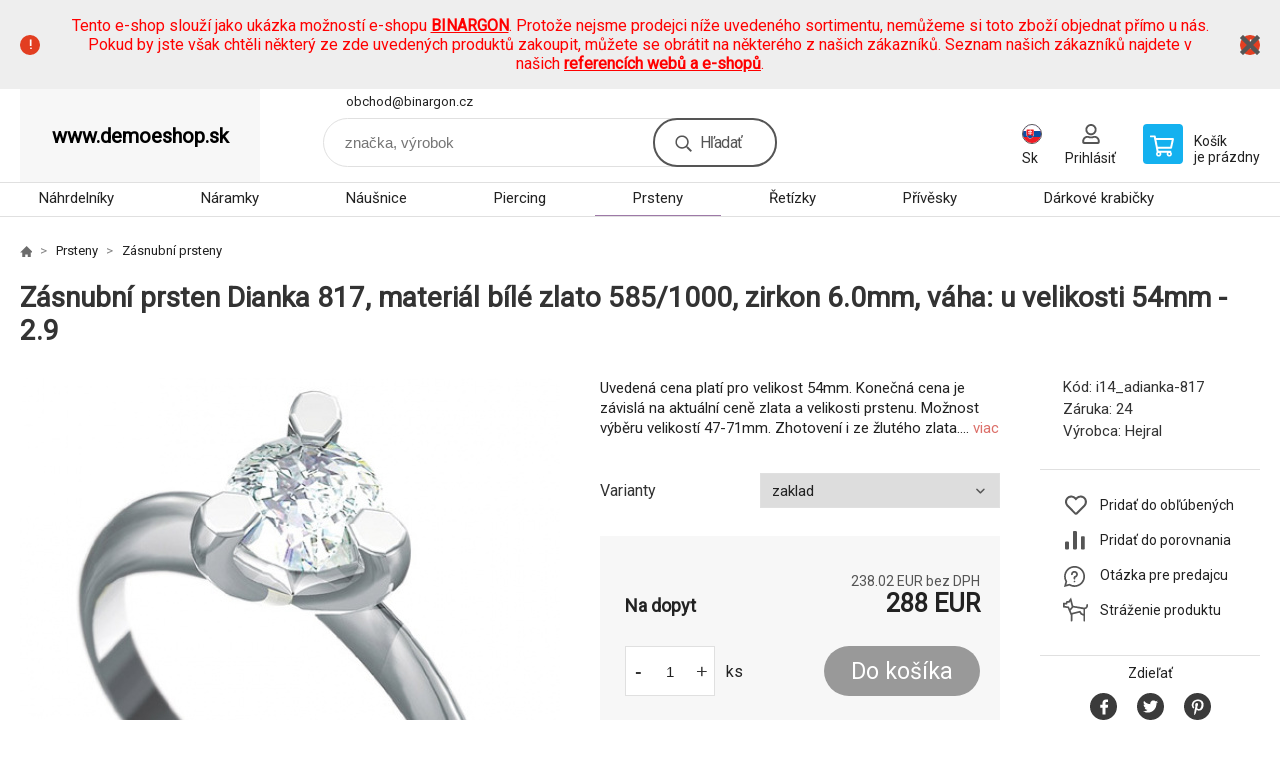

--- FILE ---
content_type: text/html; charset=utf-8
request_url: https://www.demoeshop.sk/zasnubni-prsten-dianka-817-material-bile-zlato-585-1000-zirkon-6-0mm-vaha-u-velikosti-54mm-2-9/
body_size: 8752
content:
<!DOCTYPE html><html lang="sk"><head prefix="og: http://ogp.me/ns# fb: http://ogp.me/ns/fb#"><meta name="author" content="www.demoeshop.sk" data-binargon="{&quot;fce&quot;:&quot;6&quot;, &quot;id&quot;:&quot;4092&quot;, &quot;menaId&quot;:&quot;5&quot;, &quot;menaName&quot;:&quot;EUR&quot;, &quot;languageCode&quot;:&quot;sk-SK&quot;, &quot;skindir&quot;:&quot;demoeshopkonfi&quot;, &quot;cmslang&quot;:&quot;2&quot;, &quot;langiso&quot;:&quot;sk&quot;, &quot;skinversion&quot;:1762517271, &quot;zemeProDoruceniISO&quot;:&quot;&quot;}"><meta name="robots" content="all, max-snippet:-1, max-image-preview:large"><meta name="revisit-after" content="1 Days"><meta http-equiv="content-type" content="text/html; charset=utf-8"><meta property="og:url" content="https://www.demoeshop.sk/zasnubni-prsten-dianka-817-material-bile-zlato-585-1000-zirkon-6-0mm-vaha-u-velikosti-54mm-2-9/"/><meta property="og:site_name" content="https://www.demoeshop.sk"/><meta property="og:description" content="Zásnubní prsten Dianka 817, materiál bílé zlato 585/1000, zirkon 6.0mm, váha: u velikosti 54mm - 2.9, Kategorie: Zásnubní prsteny"/><meta property="og:title" content="Zásnubní prsten Dianka 817, materiál bílé zlato 585/1000, zirkon 6.0mm, váha: u velikosti 54mm - 2.9"/><link rel="alternate" href="https://www.demoeshop.cz/zasnubni-prsten-dianka-817-material-bile-zlato-585-1000-zirkon-6-0mm-vaha-u-velikosti-54mm-2-9/" hreflang="cs-CZ" /><link rel="alternate" href="https://www.demoeshop.sk/zasnubni-prsten-dianka-817-material-bile-zlato-585-1000-zirkon-6-0mm-vaha-u-velikosti-54mm-2-9/" hreflang="sk-SK" />
  <link rel="image_src" href="https://www.demoeshop.sk/imgcache/d/5/pi14-adianka-817-prsten-dianka-817-v_260_260_27996.jpg" />
  <meta property="og:type" content="product"/>
  <meta property="og:image" content="https://www.demoeshop.sk/imgcache/d/5/pi14-adianka-817-prsten-dianka-817-v_260_260_27996.jpg"/>
 <meta name="description" content="Zásnubní prsten Dianka 817, materiál bílé zlato 585/1000, zirkon 6.0mm, váha: u velikosti 54mm - 2.9, Kategorie: Zásnubní prsteny">
<meta name="keywords" content="Zásnubní prsten Dianka 817, materiál bílé zlato 585/1000, zirkon 6.0mm, váha: u velikosti 54mm - 2.9">
<meta name="audience" content="all">
<link rel="canonical" href="https://www.demoeshop.sk/zasnubni-prsten-dianka-817-material-bile-zlato-585-1000-zirkon-6-0mm-vaha-u-velikosti-54mm-2-9/">

			<link rel="preconnect" href="https://fonts.googleapis.com"><link rel="dns-prefetch" href="https://fonts.googleapis.com"><link rel="preconnect" href="https://i.binargon.cz"><link rel="dns-prefetch" href="https://i.binargon.cz"><meta name="viewport" content="width=device-width,initial-scale=1"><title>Zásnubní prsten Dianka 817, materiál bílé zlato 585/1000, zirkon 6.0mm, váha: u velikosti 54mm - 2.9</title><link rel="stylesheet" href="/skin/version-1762517271/demoeshopkonfi/css-obecne.css" type="text/css"><link rel="stylesheet" href="https://www.demoeshop.sk/skin/demoeshopkonfi/fancybox/jquery.fancybox.css" type="text/css" media="screen"><link href="https://fonts.googleapis.com/css?family=Roboto:wght@300;400;500;600;700&amp;display=swap&amp;subset=latin-ext" rel="stylesheet"><!--commonTemplates_head--><!--EO commonTemplates_head--></head><body class="cmsBody" data-ajax="1"><div class="mainContainer mainContainer--fce6"><section class="infobar" id="js-infobar"><div class="infobar__container"><p><span style="color: #ff0000;">Tento e-shop slouží jako ukázka možností e-shopu <a style="color: #ff0000;" href="http://www.binargon.com/"><strong>BINARGON</strong></a>. Protože nejsme prodejci níže uvedeného sortimentu, nemůžeme si toto zboží objednat přímo u nás. Pokud by jste však chtěli některý ze zde uvedených produktů zakoupit, můžete se obrátit na některého z našich zákazníků. Seznam našich zákazníků najdete v našich <strong><a style="color: #ff0000;" href="http://www.binargon.com/index.php?nic=0&amp;page=reference">referencích webů a e-shopů</a></strong>.</span></p></div><div class="infobar__close" id="js-infobar-close"></div></section><header class="header header--default header--menu-enabled-true header--client-1"><div class="header__desktop"><div class="headerDefault"><a class="logo logo--empty logo--default" href="https://www.demoeshop.sk/" title="" role="banner">www.demoeshop.sk</a><section class="headerContact"><a class="headerContact__item headerContact__item--email" href="mailto:obchod@binargon.cz" rel="nofollow">obchod@binargon.cz</a></section><form class="search search--default" action="https://www.demoeshop.sk/hladanie/" method="post" role="search" id="js-search-form"><div class="search__container search__container--default"><input type="hidden" name="send" value="1"><input type="hidden" name="listpos" value="0"><input class="search__input search__input--default" type="text" name="as_search" placeholder="značka, výrobok" autocomplete="off" id="js-search-input"><button class="search__button search__button--default" type="submit">Hľadať</button></div></form><section class="userMenu userMenu--default"><span class="userMenu__item userMenu__item--language js-fancy" href="#js-commonInternationalMenu"><div class="userMenu__icon userMenu__icon--language"><img src="https://i.binargon.cz/commonInternationalMenu/sk.svg" width="20" alt="" loading="lazy"></div><div class="userMenu__title">Sk</div></span><a class="userMenu__item userMenu__item--signin js-fancy" href="#commonUserDialog" rel="nofollow"><div class="userMenu__icon userMenu__icon--signin"></div><div class="userMenu__title">Prihlásiť</div></a></section><a class="cart cart--default" href="https://www.demoeshop.sk/pokladna-sk/?objagree=0&amp;wtemp_krok=1" rel="nofollow"><div class="cart__icon cart__icon--cart"></div><div class="cart__text"><div class="cart__title">Košík</div><div class="cart__sum">je prázdny</div></div></a></div></div><div class="header__mobile"><section class="headerMobile"><a class="logo logo--empty logo--mobile" href="https://www.demoeshop.sk/" title="" role="banner">www.demoeshop.sk</a><form class="search search--mobile" action="https://www.demoeshop.sk/hladanie/" method="post" role="search" id="js-search-form-mobile"><div class="search__container search__container--mobile"><input type="hidden" name="send" value="1"><input type="hidden" name="listpos" value="0"><input class="search__input search__input--mobile" type="text" name="as_search" placeholder="značka, výrobok" autocomplete="off" id="js-search-input-mobile"><button class="search__button search__button--mobile" type="submit">Hľadať</button></div></form><div class="headerMobile__searchButton js-search-toggle">Hľadať</div><a class="headerMobile__signInButton headerMobile__signInButton--signin js-fancy" href="#commonUserDialog"><div class="headerMobile__signInButton-icon"></div><div class="headerMobile__signInButton-title">Prihlásiť</div></a><a class="cart cart--mobile" href="https://www.demoeshop.sk/pokladna-sk/?objagree=0&amp;wtemp_krok=1" rel="nofollow"><div class="cart__icon cart__icon--cart"></div><div class="cart__text"><div class="cart__title">Košík</div><div class="cart__sum">je prázdny</div></div></a><div class="headerMobile__menuButton" id="js-menu-button">Menu</div></section></div></header><nav class="menu"><div class="menu__container menu__container--visibleOnDesktop-true menu__container--textpagesOnly-false" id="js-menu"><div class="menu__items" id="js-menu-items"><span class="menu__item menu__item--eshop js-menu-item
                            " data-id="-2147483645"><a class="menu__link" href="https://www.demoeshop.sk/sperky-nahrdelniky/" title="Náhrdelníky" data-id="-2147483645">Náhrdelníky</a></span><span class="menu__item menu__item--eshop js-menu-item
                            " data-id="-2147483644"><a class="menu__link" href="https://www.demoeshop.sk/sperky-naramky/" title="Náramky" data-id="-2147483644">Náramky</a></span><span class="menu__item menu__item--eshop js-menu-item
                            " data-id="-2147483643"><a class="menu__link" href="https://www.demoeshop.sk/sperky-nausnice/" title="Náušnice" data-id="-2147483643">Náušnice</a></span><span class="menu__item menu__item--eshop js-menu-item
                            " data-id="-2147483642"><a class="menu__link" href="https://www.demoeshop.sk/sperky-piercing/" title="Piercing" data-id="-2147483642">Piercing</a></span><span class="menu__item menu__item--eshop menu__item--selected js-menu-item
                            " data-id="-2147483641"><a class="menu__link" href="https://www.demoeshop.sk/sperky-prsteny/" title="Prsteny" data-id="-2147483641">Prsteny</a></span><span class="menu__item menu__item--eshop js-menu-item
                            " data-id="-2147483640"><a class="menu__link" href="https://www.demoeshop.sk/sperky-retizky/" title="Řetízky" data-id="-2147483640">Řetízky</a></span><span class="menu__item menu__item--eshop js-menu-item
                            " data-id="-2147483639"><a class="menu__link" href="https://www.demoeshop.sk/sperky-privesky/" title="Přívěsky" data-id="-2147483639">Přívěsky</a></span><span class="menu__item menu__item--eshop js-menu-item
                            " data-id="-2147483646"><a class="menu__link" href="https://www.demoeshop.sk/sperky-darkove-krabicky/" title="Dárkové krabičky" data-id="-2147483646">Dárkové krabičky</a></span><span class="menu__item menu__item--eshop menu__item--hiddenOnDesktop js-menu-item
                            " data-id="-2147483647"><a class="menu__link" href="https://www.demoeshop.sk/sperky/" title="Šperky" data-id="-2147483647">Šperky</a></span><span class="menu__item menu__item--eshop menu__item--textpage js-menu-item"><a class="menu__link" href="https://www.demoeshop.sk/" title=""></a></span></div><div class="menu__user" id="js-user-menu-mobile"><section class="userMenu userMenu--default"><span class="userMenu__item userMenu__item--language js-fancy" href="#js-commonInternationalMenu"><div class="userMenu__icon userMenu__icon--language"><img src="https://i.binargon.cz/commonInternationalMenu/sk.svg" width="20" alt="" loading="lazy"></div><div class="userMenu__title">Sk</div></span><a class="userMenu__item userMenu__item--signin js-fancy" href="#commonUserDialog" rel="nofollow"><div class="userMenu__icon userMenu__icon--signin"></div><div class="userMenu__title">Prihlásiť</div></a></section></div><div class="menu__contact" id="js-contact-mobile"><section class="headerContact"><a class="headerContact__item headerContact__item--email" href="mailto:obchod@binargon.cz" rel="nofollow">obchod@binargon.cz</a></section></div></div></nav><section class="submenu js-submenu"><div class="submenu__container submenu__container--vertical-flow-columnsLargeImage js-submenu-container" data-id="-2147483641"><div class="submenu__item"><a class="submenu__link" href="https://www.demoeshop.sk/sperky/sperky-prsteny-na-nohu/" title="Prsteny na nohu"><div class="submenu__image"><img class="submenu__img" src="https://www.demoeshop.sk/imgcache/c/1/publicdoc-pi14-atrsx08-trsx08-v-1-1-19311_80_80_21903.jpg" alt="Prsteny na nohu" loading="lazy"></div><span class="submenu__name">Prsteny na nohu</span></a></div><div class="submenu__item"><a class="submenu__link" href="https://www.demoeshop.sk/sperky/sperky-snubni-prsteny/" title="Snubní prsteny"><div class="submenu__image"><img class="submenu__img" src="https://www.demoeshop.sk/imgcache/4/b/publicdoc-pi14-as-104-s-104-v-1-1-41509_80_80_51151.jpg" alt="Snubní prsteny" loading="lazy"></div><span class="submenu__name">Snubní prsteny</span></a></div><div class="submenu__item"><a class="submenu__link" href="https://www.demoeshop.sk/sperky/sperky-zasnubni-prsteny/" title="Zásnubní prsteny"><div class="submenu__image"><img class="submenu__img" src="https://www.demoeshop.sk/imgcache/6/5/publicdoc-pi14-adianka-805-prsten-dianka-805-v-1-1-36447_80_80_45101.jpg" alt="Zásnubní prsteny" loading="lazy"></div><span class="submenu__name">Zásnubní prsteny</span></a></div></div><div class="submenu__container submenu__container--vertical-flow-columnsLargeImage js-submenu-container" data-id="-2147483640"><div class="submenu__item"><a class="submenu__link" href="https://www.demoeshop.sk/sperky/sperky-retizky-na-nohu/" title="Řetízky na nohu"><div class="submenu__image"><img class="submenu__img" src="https://www.demoeshop.sk/imgcache/7/b/publicdoc-pi14-abaf02-white-baf02white-v-1-1-18458_80_80_20401.jpg" alt="Řetízky na nohu" loading="lazy"></div><span class="submenu__name">Řetízky na nohu</span></a></div></div><div class="submenu__container submenu__container--vertical-flow-columnsLargeImage js-submenu-container" data-id="-2147483639"><div class="submenu__item"><a class="submenu__link" href="https://www.demoeshop.sk/sperky/sperky-privesky-na-klice/" title="Přívěsky na klíče"><div class="submenu__image"><img class="submenu__img" src="https://www.demoeshop.sk/imgcache/1/5/publicdoc-pi14-ajkr0500-privesek-na-klice-jkr0500-v-1-1-22307_80_80_29257.jpg" alt="Přívěsky na klíče" loading="lazy"></div><span class="submenu__name">Přívěsky na klíče</span></a></div></div><div class="submenu__container submenu__container--vertical-flow-columnsLargeImage js-submenu-container" data-id="-2147483647"><div class="submenu__item"><a class="submenu__link" href="https://www.demoeshop.sk/sperky/panske-sperky/" title="Pánské šperky"><div class="submenu__image"><img class="submenu__img" src="https://www.demoeshop.sk/imgcache/6/5/publicdoc-pi14-a2j11-s032j11g-v-1-1-30117_80_80_26213.jpg" alt="Pánské šperky" loading="lazy"></div><span class="submenu__name">Pánské šperky</span></a></div><div class="submenu__item"><a class="submenu__link" href="https://www.demoeshop.sk/sperky/sperkovnice/" title="Šperkovnice"><div class="submenu__image"><img class="submenu__img" src="https://www.demoeshop.sk/imgcache/7/c/publicdoc-pi14-a20067-2-s20067-2-v-1-1-132495_80_80_54727.jpg" alt="Šperkovnice" loading="lazy"></div><span class="submenu__name">Šperkovnice</span></a></div></div></section><main class="containerCombined"><section class="fce6 fce6--columns-1" id="setbind-detail" data-enable-desc-change="false" data-setData='{"a":"https:\/\/www.demoeshop.sk","d3":0,"e":0,"cs":[{"a":1,"b":"Běžné zboží","c":"DEFAULT"},{"a":2,"b":"Novinka","c":"NEW"},{"a":3,"b":"Doprodej","c":"BAZAR"},{"a":4,"b":"Akce","c":"AKCE"}],"f":{"a":5,"b":"EUR"},"st":[1],"j":"Zásnubní prsten Dianka 817, materiál bílé zlato 585\/1000, zirkon 6.0mm, váha: u velikosti 54mm - 2.9","k":"4092","m":"i14_adianka-817","p":"https:\/\/www.demoeshop.sk\/imagegen.php?name=i14-adianka-817\/prsten-dianka-817-v.jpg&amp;ftime=1285597108","q":238.02,"r":288,"s":158.68,"t":192,"x2":{"a":1,"b":"ks"},"x":{"a":"1","b":{"1":{"a":1,"b":"","c":"ks"},"2":{"a":2,"b":"","c":"g","d":2},"3":{"a":3,"b":"","c":"m","d":2},"4":{"a":4,"b":"","c":"cm","d":2},"5":{"a":5,"b":"","c":"kg","d":2}},"c":{}},"y":[{"a":"1","e":[{"e":"1","j":"zaklad","d":true}]}]}' data-setBindDiscountsCalc="0"><div class="fce6__top"><nav class="commonBreadcrumb"><a class="commonBreadcrumb__item commonBreadcrumb__item--first" href="https://www.demoeshop.sk" title="https://www.demoeshop.sk"><span class="commonBreadcrumb__textHP"></span></a><a class="commonBreadcrumb__item commonBreadcrumb__item--regular" href="https://www.demoeshop.sk/sperky-prsteny/" title="Prsteny">Prsteny</a><a class="commonBreadcrumb__item commonBreadcrumb__item--regular" href="https://www.demoeshop.sk/sperky/sperky-zasnubni-prsteny/" title="Zásnubní prsteny">Zásnubní prsteny</a><span class="commonBreadcrumb__item commonBreadcrumb__item--last" title="Zásnubní prsten Dianka 817, materiál bílé zlato 585/1000, zirkon 6.0mm, váha: u velikosti 54mm - 2.9">Zásnubní prsten Dianka 817, materiál bílé zlato 585/1000, zirkon 6.0mm, váha: u velikosti 54mm - 2.9</span></nav><h1 class="fce6__name" id="setbind-name">Zásnubní prsten Dianka 817, materiál bílé zlato 585/1000, zirkon 6.0mm, váha: u velikosti 54mm - 2.9</h1></div><div class="fce6__left"><div class="mainImage mainImage--columns-1"><div id="js-fce6-mobile-gallery" data-zoom="default"><a class="mainImage__item js-fancy-thumbnail" data-fancybox-type="image" data-fancybox-group="thumbnails" target="_blank" title="" href="https://www.demoeshop.sk/imgcache/d/5/pi14-adianka-817-prsten-dianka-817-v_-1_-1_27996.jpg"><div class="mainImage__labelsLeft"><div id="setbind-labels-node"><div id="setbind-labels"></div></div></div><div class="mainImage__labelsRight"><div class="mainImage__discount" id="setbind-savings-percent-node-1">
						-<span id="setbind-savings-percent-1">-50</span>%
					</div></div><img class="mainImage__image" id="setbind-image" width="540" height="540" title="Zásnubní prsten Dianka 817, materiál bílé zlato 585/1000, zirkon 6.0mm, váha: u velikosti 54mm - 2.9" alt="Zásnubní prsten Dianka 817, materiál bílé zlato 585/1000, zirkon 6.0mm, váha: u velikosti 54mm - 2.9" loading="lazy" src="https://www.demoeshop.sk/imgcache/d/5/pi14-adianka-817-prsten-dianka-817-v_540_540_27996.jpg"></a></div></div></div><form class="fce6__center" method="post" action="https://www.demoeshop.sk/zasnubni-prsten-dianka-817-material-bile-zlato-585-1000-zirkon-6-0mm-vaha-u-velikosti-54mm-2-9/"><input name="nakup" type="hidden" value="4092" id="setbind-product-id"><div class="fce6__shortDescription fce6__shortDescription--whitespaceOnly">Uvedená cena platí pro velikost 54mm. Konečná cena je závislá na aktuální ceně zlata a velikosti prstenu. Možnost výběru velikostí 47-71mm. Zhotovení i ze žlutého zlata.... <a class="fce6__descriptionLink js-scroll-to js-delegate-click" data-scroll-to="js-fce6-tabs" data-click-on="js-tabs-head-item-description">viac</a></div><section class="parameters"><div class="parameters__item parameters__item--default"><div class="parameters__label">Varianty</div><div class="parameters__value"><select class="parameters__select js-optional-param" name="detailvlastnost[]" onchange="produktDetail.changeParametr(this)" data-id="1"><option value="4092_1_1" selected>zaklad</option></select></div></div></section><div class="fce6__purchaseBox" id="setbind-cart-node"><div class="flexContainer"><div class="fce6__priceBefore" id="setbind-price-vat-before-node" style="display:none;"><span class="fce6__priceBeforeTitle">Bežná cena:
								</span><span class="fce6__priceBeforeStroke"><span class="fce6__priceBeforeValue" id="setbind-price-vat-before">192</span> <span class="fce6__priceBeforeCurrency">EUR</span></span><span class="fce6__priceBeforePercentContainer">
									(-<span class="fce6__priceBeforePercent" id="setbind-savings-percent-2">-50</span>%)
								</span></div><div class="fce6__priceTaxExcluded"><span id="setbind-price-total-tax-excluded">238.02</span> EUR bez DPH</div></div><div class="fce6__referenceUnit"><div class="cMernaJednotka cMernaJednotka--detail" style="display:none;" id="setbind-mernaJednotka-node"><span class="cMernaJednotka__cenaS" id="setbind-mernaJednotka-cenaS"></span><span class="cMernaJednotka__mena">EUR</span><span class="cMernaJednotka__oddelovac">/</span><span class="cMernaJednotka__value" id="setbind-mernaJednotka-value"></span><span class="cMernaJednotka__unit" id="setbind-mernaJednotka-unit"></span></div></div><div class="flexContainer flexContainer--baseline"><div class="availability" id="setbind-availability"><span class="availability__outOfStock availability__outOfStock--request">Na dopyt</span></div><div class="fce6__priceTaxIncluded"><span id="setbind-price-total-tax-included">288</span> EUR</div></div><div class="fce6__purchaseControl"><div class="fce6AmountUnit"><section class="amountInput js-amount-input"><button class="amountInput__button amountInput__button--minus" type="button" id="setbind-minus">-</button><input class="amountInput__input" name="ks" value="1" id="setbind-amount" type="text"><button class="amountInput__button amountInput__button--plus" type="button" id="setbind-plus">+</button></section><div class="fce6AmountUnit__unitSelect"><div class="unitSelect unitSelect--unit" id="setbind-cart-unit-name">ks</div></div></div><button class="fce6__buttonBuy" id="setbind-submit" data-pen="false">Do košíka</button></div></div><div class="fce6__cartUnitContainer" id="setbind-cart-unit-node"><div class="fce6__cartUnitTitle">Vyberte si zvýhodnené balenie</div><div id="setbind-cart-unit-table"></div></div><div class="fce6__purchaseBox fce6__purchaseBox--error" id="setbind-error"></div><div class="fce6__quantityDiscounts" id="setbind-discounts-node"><div class="fce6__quantityDiscountsTitle">Množstevné zľavy</div><div class="fce6__quantityDiscountsTable" id="setbind-discounts-table"></div></div></form><div class="fce6__right"><div class="fce6__rightContainer fce6__rightContainer--info"><div class="fce6__table"><div class="fce6__row fce6__row--code"><span class="fce6__rowLabel">Kód:
							</span><span class="fce6__rowValue" id="setbind-code">i14_adianka-817</span></div><div class="fce6__row fce6__row--warranty"><span class="fce6__rowLabel">Záruka:
							</span><span class="fce6__rowValue">24</span></div><div class="fce6__row fce6__row--producer"><span class="fce6__rowLabel">Výrobca:
							</span><a class="fce6__rowValue fce6__rowValue--link" href="https://www.demoeshop.sk/sperky-retizky-na-nohu/" title="Hejral">Hejral</a></div></div></div><div class="fce6__rightContainer fce6__rightContainer--links"><div class="fce6RightLinks"><a class="fce6RightLinks-item fce6RightLinks-item--favourites" href="https://www.demoeshop.sk/zasnubni-prsten-dianka-817-material-bile-zlato-585-1000-zirkon-6-0mm-vaha-u-velikosti-54mm-2-9/?createfav=4092" rel="nofollow">Pridať do obľúbených</a><a class="fce6RightLinks-item fce6RightLinks-item--comparison" href="https://www.demoeshop.sk/zasnubni-prsten-dianka-817-material-bile-zlato-585-1000-zirkon-6-0mm-vaha-u-velikosti-54mm-2-9/?pridatporovnani=4092" rel="nofollow">Pridať do porovnania</a><a class="fce6RightLinks-item fce6RightLinks-item--question js-fancy" href="#js-question-form" rel="nofollow">Otázka pre predajcu</a><a class="fce6RightLinks-item fce6RightLinks-item--watchdog js-fancy" href="#js-watchdog-form" rel="nofollow">Stráženie produktu</a></div></div><div class="fce6__rightContainer fce6__rightContainer--share"><section class="share"><div class="share__text">Zdieľať</div><div class="share__buttons"><a class="share__button share__button--facebook" href="https://www.facebook.com/sharer/sharer.php?u=https://www.demoeshop.sk/zasnubni-prsten-dianka-817-material-bile-zlato-585-1000-zirkon-6-0mm-vaha-u-velikosti-54mm-2-9/&amp;display=popup&amp;ref=plugin&amp;src=share_button" onclick="return !window.open(this.href, 'Facebook', 'width=640,height=580')" rel="nofollow"></a><a class="share__button share__button--twitter" href="https://twitter.com/intent/tweet?url=https://www.demoeshop.sk/zasnubni-prsten-dianka-817-material-bile-zlato-585-1000-zirkon-6-0mm-vaha-u-velikosti-54mm-2-9/" onclick="return !window.open(this.href, 'Twitter', 'width=640,height=580')" rel="nofollow"></a><a class="share__button share__button--pinterest" href="//www.pinterest.com/pin/create/button/?url==https://www.demoeshop.sk/zasnubni-prsten-dianka-817-material-bile-zlato-585-1000-zirkon-6-0mm-vaha-u-velikosti-54mm-2-9/" onclick="return !window.open(this.href, 'Pinterest', 'width=640,height=580')" rel="nofollow"></a></div></section></div></div><div class="fce6__bottom"><section class="tabs" id="js-fce6-tabs"><div class="tabs__head js-tabs-head"><div class="tabs__headItem js-tabs-head-item" id="js-tabs-head-item-description">Popis a parametre</div><div class="tabs__headItem js-tabs-head-item" id="js-tabs-head-item-reviews">Recenzia (0)
                </div></div><div class="tabs__body js-tabs-body"><div class="tabs__bodyItem js-tabs-body-item"><div class="tabs__descriptionContainer flexContainer flexContainer--spaceBetween"><div class="fce6__description fce6__description--parameters-false typography typography--fce6"><h2 class="fce6__secondaryHeading">Zásnubní prsten Dianka 817, materiál bílé zlato 585/1000, zirkon 6.0mm, váha: u velikosti 54mm - 2.9</h2><div id="setbind-description-default">Uvedená cena platí pro velikost 54mm. Konečná cena je závislá na aktuální ceně zlata a velikosti prstenu. Možnost výběru velikostí 47-71mm. Zhotovení i ze žlutého zlata.</div></div></div></div><div class="tabs__bodyItem js-tabs-body-item"><div class="fce6__noReviewsYet">Výrobok zatiaľ nie je hodnotený</div><div class="flexContainer flexContainer--center"><a class="fce6__addReviewButton js-fancy" href="#js-add-review">Pridať recenziu</a></div><form class="addReview" method="post" action="https://www.demoeshop.sk/zasnubni-prsten-dianka-817-material-bile-zlato-585-1000-zirkon-6-0mm-vaha-u-velikosti-54mm-2-9/" id="js-add-review"><input name="recenzeData[4092][recenzeHodnoceniProcenta]" type="hidden" value="100" id="js-add-review-percent"><input type="hidden" name="prodId" value="4092"><input type="hidden" name="addRecenze" value="1"><label class="addReview__label">Text recenzie</label><textarea class="addReview__textarea" name="recenzeData[4092][recenze_text]"></textarea><label class="addReview__label">Klady</label><textarea class="addReview__textarea" name="recenzeData[4092][recenzeTextPositivni]"></textarea><label class="addReview__label">Zápory</label><textarea class="addReview__textarea" name="recenzeData[4092][recenzeTextNegativni]"></textarea><div class="flexContainer flexContainer--center"><div class="addReview__stars"><div class="addReview__stars addReview__stars--inner" id="js-stars-inner"></div><div class="addReview__starsItems"><div class="addReview__starsItem js-add-review-star" data-star="1"></div><div class="addReview__starsItem js-add-review-star" data-star="2"></div><div class="addReview__starsItem js-add-review-star" data-star="3"></div><div class="addReview__starsItem js-add-review-star" data-star="4"></div><div class="addReview__starsItem js-add-review-star" data-star="5"></div></div></div></div><div class="flexContainer flexContainer--center"><button class="addReview__button" type="submit">Pridať recenziu</button></div></form></div></div></section></div><div class="fce6__questionForm" id="js-question-form"><div class="moreInfoForm"><h1 class="moreInfoForm__main-title">Zásnubní prsten Dianka 817, materiál bílé zlato 585/1000, zirkon 6.0mm, váha: u velikosti 54mm - 2.9</h1><form id="questionForm" class="moreInfoForm__form" method="post" action="https://www.demoeshop.sk/zasnubni-prsten-dianka-817-material-bile-zlato-585-1000-zirkon-6-0mm-vaha-u-velikosti-54mm-2-9/" autocomplete="on"><div class="moreInfoForm__row"><label for="stiz_mail" class="moreInfoForm__label">E-mail</label><div class="moreInfoForm__value"><input type="email" class="moreInfoForm__input" id="stiz_mail" name="infoobratem" value="@" autocomplete="email" required="true" pattern="^\s*[^@\s]+@(\w+(-\w+)*\.)+[a-zA-Z]{2,63}\s*$"><div class="moreInfoForm__validation"><div class="validation" id="validation_stiz_mail"><div class="validation__icon"></div>Email, na ktorý Vám príde odpoveď</div></div></div></div><div class="moreInfoForm__row"><label for="stiz_tel" class="moreInfoForm__label">Telefón</label><div class="moreInfoForm__value"><input type="tel" class="moreInfoForm__input" name="infoobratem3" id="stiz_tel" value="+420" autocomplete="tel" required="true" pattern="^(([+]|00)(\s*[0-9]){1,4}){0,1}(\s*[0-9]){9,10}$"><div class="moreInfoForm__validation"><div class="validation" id="validation_stiz_tel"><div class="validation__icon"></div>Zadajte kontaktný telefón</div></div></div></div><div class="moreInfoForm__row moreInfoForm__row--message"><label for="stiz_text" class="moreInfoForm__label">Odkaz</label><div class="moreInfoForm__value"><textarea name="infoobratem2" class="moreInfoForm__textarea" id="stiz_text" required="true" pattern=".*[\S]{2,}.*"></textarea><div class="moreInfoForm__validation"><div class="validation" id="validation_stiz_text"><div class="validation__icon"></div>Vaše prianie, aspoň 3 znakov</div></div></div></div><div class="moreInfoForm__captcha"><div class="moreInfoForm__captcha-row"><label for="knihapranicaptcha" class="moreInfoForm__captcha-label">Opíšte kód</label><div class="moreInfoForm__captcha-value"><div class="moreInfoForm__captcha-image-wrapper"><img src="https://www.demoeshop.sk/class.securityimage.php?kod=infoobratemcaptcha&amp;width=210&amp;height=50" alt="' '"></div><div class="moreInfoForm__captcha-input-wrapper"><input type="text" class="moreInfoForm__input" id="infoobratemcaptcha" name="infoobratemcaptcha" value=""></div><div class="moreInfoForm__validation"><div class="validation" id="validation_knihapranicaptcha"><div class="validation__icon"></div>Opíšte kód z obrázku tak, ako ho vidíte</div></div></div></div></div><div class="moreInfoForm__buttons-wrapper"><a href="/" title="Späť do e-shopu" class="moreInfoForm__back">Späť do e-shopu</a><button type="submit" class="moreInfoForm__send">Odoslať</button></div></form></div></div><div class="fce6__watchDogForm" id="js-watchdog-form"><div data-binargon="commonWatchDog" class="commonWatchDog commonWatchDog--common-popup-false"><form name="pes" id="pes" method="post" action="https://www.demoeshop.sk/zasnubni-prsten-dianka-817-material-bile-zlato-585-1000-zirkon-6-0mm-vaha-u-velikosti-54mm-2-9/"><input type="hidden" name="haf" value="1" id="id_commonWatchDog_hidden_haf"><div class="commonWatchDog__title">Sledovanie produktu</div><input type="hidden" name="detail" id="id_commonWatchDog_hidden_detail" value="4092"><div class="commonWatchDog__text">Zadajte podmienky a e-mail, na ktorý chcete poslať správu, keď sú tieto podmienky splnené</div><div class="commonWatchDog__body"><div class="commonWatchDog__body__inner"><div class="commonWatchDog__row"><input type="checkbox" name="haf_sklad" id="haf_sklad" class="commonWatchDog__input js-commonWatchDog-checkbox"><label for="haf_sklad" class="commonWatchDog__label">Produkt bude na sklade</label></div><div class="commonWatchDog__row"><input type="checkbox" name="haf_cena" id="haf_cena2sdph" class="commonWatchDog__input js-commonWatchDog-checkbox"><label for="haf_cena2sdph" class="commonWatchDog__label">Ak cena klesne pod</label><div class="commonWatchDog__price-input"><input type="number" class="commonWatchDog__input js-haf_cena2sdph_input" name="haf_cena2sdph" value="288"></div>EUR</div><div class="commonWatchDog__row"><input type="checkbox" name="haf_cena3" id="haf_cena3" class="commonWatchDog__input js-commonWatchDog-checkbox" checked><label for="haf_cena3" class="commonWatchDog__label">Vždy, keď sa zmení cena</label></div><div class="commonWatchDog__row commonWatchDog__row--email"><label for="haf_mail" class="commonWatchDog__label commonWatchDog__label--email">Poslať správu na môj e-mail</label><input class="commonWatchDog__input" type="email" name="haf_mail" id="haf_mail" pattern=".*[\S]{2,}.*" required="true" value="@"></div></div></div><div class="commonWatchDog__footer"><div class="commonWatchDog__button"><button class="btn" type="submit">Sledovat</button></div></div></form></div></div></section></main><section class="history"><div class="history__title">Naposledy navštívené</div><div class="history__container"><div class="history__items"><div class="productHistory productHistory--first"><a class="productHistory__link" href="https://www.demoeshop.sk/zasnubni-prsten-dianka-817-material-bile-zlato-585-1000-zirkon-6-0mm-vaha-u-velikosti-54mm-2-9/" title="Zásnubní prsten Dianka 817, materiál bílé zlato 585/1000, zirkon 6.0mm, váha: u velikosti 54mm - 2.9"><div class="productHistory__imageContainer"><img class="productHistory__image" src="https://www.demoeshop.sk/imgcache/d/5/pi14-adianka-817-prsten-dianka-817-v_115_115_27996.jpg" width="115" height="115" alt="Zásnubní prsten Dianka 817, materiál bílé zlato 585/1000, zirkon 6.0mm, váha: u velikosti 54mm - 2.9" loading="lazy"></div><div class="productHistory__name">Zásnubní prsten Dianka 817, materiál bílé zlato 585/1000, zirkon 6.0mm, váha: u velikosti 54mm - 2.9</div></a></div></div></div></section><section class="newsletter newsletter--fce6"><div class="newsletter__container"><div class="newsletter__text">Zľavy a novinky e-mailom</div><form class="newsletter__form" method="post" action="https://www.demoeshop.sk/zasnubni-prsten-dianka-817-material-bile-zlato-585-1000-zirkon-6-0mm-vaha-u-velikosti-54mm-2-9/" id="js-newsletter"><input type="hidden" name="recaptchaResponse" id="recaptchaResponse"><input class="newsletter__input" type="email" name="enov" placeholder="@" required="true"><button class="newsletter__button" type="submit"><span class="newsletter__buttonText newsletter__buttonText--1">Chcem</span><span class="newsletter__buttonText newsletter__buttonText--2">odoberať</span></button></form><div class="newsletter__contact"><a class="newsletter__link newsletter__link--email" href="mailto:obchod@binargon.cz" rel="nofollow">obchod@binargon.cz</a></div></div></section><section class="preFooter preFooter--fce6"><div class="preFooter__content"><div class="preFooter__logo"><a class="logo logo--empty logo--footer" href="https://www.demoeshop.sk/" title="" role="banner">www.demoeshop.sk</a></div><address class="preFooter__address">Ukázková firma<br>Hlavní 107<br>73802 Frýdek-Místek<br>Česká republika<br>IČO: 000000000<br>IČ DPH (DIČ): CZ000000000</address><div class="preFooter__textpages"><div class="preFooter__textpagesColumn preFooter__textpagesColumn--1"><div class="preFooter__textpagesButton js-prefooter-textpages-button" data-id="1"><span class="preFooter__mobileOnly">Ďalšie informácie</span></div><ul class="footerTextpages footerTextpages--default js-footerTextpages" data-id="1"><li class="footerTextpages__item footerTextpages__item--txtobch"><a href="https://www.demoeshop.sk/obchodni-podminky/" title="Obchodní podmínky" class="footerTextpages__link ">Obchodní podmínky</a></li><li class="footerTextpages__item footerTextpages__item--warrantyClaim"><a href="https://www.demoeshop.sk/reklamacie/" title="Reklamacia" class="footerTextpages__link ">Reklamacia</a></li><li class="footerTextpages__item footerTextpages__item--reviews"><a href="https://www.demoeshop.sk/recenzie/" title="Recenze" class="footerTextpages__link ">Recenze</a></li></ul></div><div class="preFooter__textpagesColumn preFooter__textpagesColumn--2"><div class="preFooter__textpagesButton js-prefooter-textpages-button" data-id="2"><span class="preFooter__mobileOnly">Textové stránky</span></div></div></div><section class="social"></section><div class="preFooter__payments"><div class="preFooter__payment"><img src="https://i.binargon.cz/logo/gopay.svg" width="105" height="25" loading="lazy" alt="GoPay"></div><div class="preFooter__payment"><img src="https://i.binargon.cz/logo/mastercard_23.svg" width="50" height="31" loading="lazy" alt="Mastercard"></div><div class="preFooter__payment"><img src="https://i.binargon.cz/logo/visa_23.svg" width="77" height="25" loading="lazy" alt="Visa"></div></div></div></section><footer class="footer footer--fce6"><div class="footer__copyright"><span>Copyright © 2025 Ukázková firma </span><span>Všetky práva vyhradené.</span></div><div class="footer__binargon"><a target="_blank" href="https://www.binargon.cz/eshop/" title="ecommerce solutions">Ecommerce solutions</a> <a target="_blank" title="ecommerce solutions" href="https://www.binargon.cz/">BINARGON.cz</a> - <a href="https://www.demoeshop.sk/sitemap-sk/" title="">Mapa stránok</a></div></footer></div><script type="text/javascript" src="/admin/js/index.php?load=jquery,jquery.fancybox.pack,glide,forms,range4,slick,binargon.whisperer,ajaxcontroll,binargon.cEssoxKalkulacka,binargon.cDeliveryClass,binargon.produktDetailClass,montanus.tabs,binargon.cVelikostniTabulky"></script><script type="text/javascript" src="https://www.demoeshop.sk/version-1762517262/indexjs_6_2_demoeshopkonfi.js"></script><script type="text/javascript" src="https://www.demoeshop.sk/skin/demoeshopkonfi/js/submenu.js" defer></script><div class="commonUserDialog commonUserDialog--common-popup-false" id="commonUserDialog" style="display:none;"><div class="commonUserDialog__loginForm"><div class="commonUserDialog__loginForm__title">Prihlásenie</div><form method="post" action="https://www.demoeshop.sk/zasnubni-prsten-dianka-817-material-bile-zlato-585-1000-zirkon-6-0mm-vaha-u-velikosti-54mm-2-9/" class="commonUserDialog__loginForm__form"><input type="hidden" name="loging" value="1"><div class="commonUserDialog__loginForm__row"><label class="commonUserDialog__loginForm__label commonUserDialog__loginForm__label--name">Užívateľské meno:</label><input class="commonUserDialog__loginForm__input commonUserDialog__loginForm__input--name input" type="text" name="log_new" value="" autocomplete="username"></div><div class="commonUserDialog__loginForm__row"><label class="commonUserDialog__loginForm__label commonUserDialog__loginForm__label--password">Heslo:</label><input class="commonUserDialog__loginForm__input commonUserDialog__loginForm__input--password input" type="password" name="pass_new" value="" autocomplete="current-password"></div><div class="commonUserDialog__loginForm__row commonUserDialog__loginForm__row--buttonsWrap"><a class="commonUserDialog__loginForm__forgottenHref" href="https://www.demoeshop.sk/prihlasenie/">zabudnuté heslo</a><button class="commonUserDialog__loginForm__button button" type="submit">Prihlásiť</button></div><div class="commonUserDialog__loginForm__row commonUserDialog__loginForm__row--facebook"></div><div class="commonUserDialog__loginForm__row commonUserDialog__loginForm__row--register"><span class="commonUserDialog__loginForm__registrationDesc">Nemáte ešte účet?<a class="commonUserDialog__loginForm__registrationHref" href="https://www.demoeshop.sk/registracia/">Zaregistrujte sa</a><span class="commonUserDialog__loginForm__registrationDot">.</span></span></div></form></div></div><!--commonTemplates (začátek)--><script data-binargon="common_json-ld (detail)" type="application/ld+json">{"@context":"http://schema.org/","@type":"Product","sku":"i14_adianka-817","name":"Zásnubní prsten Dianka 817, materiál bílé zlato 585\/1000, zirkon 6.0mm, váha: u velikosti 54mm - 2.9","image":["https:\/\/www.demoeshop.sk\/imagegen.php?name=i14-adianka-817\/prsten-dianka-817-v.jpg"],"description":"Uvedená cena platí pro velikost 54mm. Konečná cena je závislá na aktuální ceně zlata a velikosti prstenu. Možnost výběru velikostí 47-71mm. Zhotovení i ze žlutého zlata.","mpn":"i14_adianka-817","manufacturer":"Hejral","brand":{"@type":"Brand","name":"Hejral"},"aggregateRating":{"@type":"AggregateRating","ratingValue":"2.06521739130435","reviewCount":"23"},"category":"Prsteny","weight":"0.000","isRelatedTo":[],"isSimilarTo":[],"offers":{"@type":"Offer","price":"288","priceValidUntil":"2025-11-14","itemCondition":"http://schema.org/NewCondition","priceCurrency":"EUR","availability":"http:\/\/schema.org\/InStock","url":"https://www.demoeshop.sk/zasnubni-prsten-dianka-817-material-bile-zlato-585-1000-zirkon-6-0mm-vaha-u-velikosti-54mm-2-9/"}}</script><script data-binargon="common_json-ld (breadcrumb)" type="application/ld+json">{"@context":"http://schema.org","@type":"BreadcrumbList","itemListElement": [{"@type":"ListItem","position": 1,"item":{"@id":"https:\/\/www.demoeshop.sk","name":"https:\/\/www.demoeshop.sk","image":""}},{"@type":"ListItem","position": 2,"item":{"@id":"https:\/\/www.demoeshop.sk\/sperky-prsteny\/","name":"Prsteny","image":"https:\/\/www.demoeshop.cz\/publicdoc\/pi14-arss244-rss244-1-1-9556-1.jpg"}},{"@type":"ListItem","position": 3,"item":{"@id":"https:\/\/www.demoeshop.sk\/sperky\/sperky-zasnubni-prsteny\/","name":"Zásnubní prsteny","image":"https:\/\/www.demoeshop.cz\/publicdoc\/pi14-adianka-805-prsten-dianka-805-v-1-1-36447.jpg"}},{"@type":"ListItem","position": 4,"item":{"@id":"https:\/\/www.demoeshop.sk\/zasnubni-prsten-dianka-817-material-bile-zlato-585-1000-zirkon-6-0mm-vaha-u-velikosti-54mm-2-9\/","name":"Zásnubní prsten Dianka 817, materiál bílé zlato 585\/1000, zirkon 6.0mm, váha: u velikosti 54mm - 2.9","image":"https:\/\/www.demoeshop.sk\/imagegen.php?autoimage=i14-adianka-817"}}]}</script><!--commonTemplates (konec)--><section id="js-commonInternationalMenu" class="commonInternationalMenu commonInternationalMenu--common-popup-false"><div class="commonInternationalMenu__language"><a class="commonInternationalMenu__languageItem commonInternationalMenu__languageItem--default commonInternationalMenu__languageItem--cz" hreflang="cz" href="https://www.demoeshop.cz/zasnubni-prsten-dianka-817-material-bile-zlato-585-1000-zirkon-6-0mm-vaha-u-velikosti-54mm-2-9/"><div class="commonInternationalMenu__languageName">Cz</div><img class="commonInternationalMenu__languageFlag commonInternationalMenu__languageFlag--rectangle" src="https://i.binargon.cz/commonInternationalLangMenu/cz.svg" alt="cz" width="30" loading="lazy"><div class="commonInternationalMenu__languageRadio commonInternationalMenu__languageRadio--default"></div></a><a class="commonInternationalMenu__languageItem commonInternationalMenu__languageItem--selected commonInternationalMenu__languageItem--sk" hreflang="sk" href="https://www.demoeshop.sk/zasnubni-prsten-dianka-817-material-bile-zlato-585-1000-zirkon-6-0mm-vaha-u-velikosti-54mm-2-9/"><div class="commonInternationalMenu__languageName">Sk</div><img class="commonInternationalMenu__languageFlag commonInternationalMenu__languageFlag--rectangle" src="https://i.binargon.cz/commonInternationalLangMenu/sk.svg" alt="sk" width="30" loading="lazy"><div class="commonInternationalMenu__languageRadio commonInternationalMenu__languageRadio--selected"></div></a></div></section></body></html>


--- FILE ---
content_type: image/svg+xml
request_url: https://i.binargon.cz/demoeshopkonfi/rgba(85,85,85,1)/ico_cross.svg
body_size: 87
content:
<?xml version="1.0" encoding="UTF-8"?><svg xmlns="http://www.w3.org/2000/svg" viewBox="0 0 510 510"> <rect x="-1" y="-1" width="512" height="512" fill="none"/> <polygon fill="rgba(85,85,85,1)" points="331.8 255 510.4 76.4 433.6 -0.40001 255 178.2 76.4 -0.40001 -0.40002 76.4 178.2 255 -0.40002 433.6 76.4 510.4 255 331.8 433.6 510.4 510.4 433.6"/></svg>

--- FILE ---
content_type: image/svg+xml
request_url: https://i.binargon.cz/demoeshopkonfi/rgba(85,85,85,1)/rgba(85,85,85,1)/ico_question_mark.svg
body_size: 1249
content:
<?xml version="1.0" encoding="UTF-8"?><!DOCTYPE svg PUBLIC "-//W3C//DTD SVG 1.1//EN" "http://www.w3.org/Graphics/SVG/1.1/DTD/svg11.dtd"><svg xmlns="http://www.w3.org/2000/svg" enable-background="new 0 0 42.52 42.52" version="1.1" viewBox="0 0 42.52 42.52" xml:space="preserve"><path fill="rgba(85,85,85,1)" d="m28.655 13.867c-1.961-1.96-4.568-3.041-7.341-3.041-2.774 0-5.382 1.08-7.344 3.041-1.961 1.961-3.041 4.568-3.041 7.342 0 1.789 0.462 3.552 1.339 5.104l-1.442 5.382 5.383-1.442c1.55 0.876 3.315 1.339 5.105 1.339 2.773 0 5.38-1.079 7.341-3.041 1.961-1.961 3.041-4.568 3.041-7.341 0-2.775-1.081-5.382-3.041-7.343zm-7.342 16.039c-1.607 0-3.177-0.442-4.54-1.278l-0.31-0.189-3.253 0.871 0.872-3.253-0.19-0.31c-0.835-1.361-1.277-2.932-1.277-4.538 0-4.795 3.902-8.697 8.699-8.697 4.794 0 8.697 3.901 8.697 8.697-1e-3 4.795-3.903 8.697-8.698 8.697z"/><path fill="rgba(85,85,85,1)" d="m21.222 25.36c-0.479 0-0.867 0.388-0.867 0.866s0.389 0.867 0.867 0.867 0.868-0.39 0.868-0.867c0-0.479-0.39-0.866-0.868-0.866z"/><path fill="rgba(85,85,85,1)" d="m21.354 15.736c-0.947-0.036-1.848 0.307-2.523 0.957-0.666 0.642-1.034 1.502-1.034 2.424 0 0.478 0.39 0.867 0.868 0.867 0.479 0 0.867-0.389 0.867-0.867 0-0.446 0.18-0.864 0.502-1.175 0.334-0.322 0.783-0.491 1.255-0.473 0.875 0.033 1.588 0.733 1.622 1.594 0.031 0.802-0.523 1.511-1.318 1.685-0.729 0.16-1.237 0.791-1.237 1.532v1.151c0 0.478 0.389 0.867 0.867 0.867s0.868-0.39 0.868-0.867v-1.02c1.543-0.399 2.613-1.827 2.553-3.416-0.07-1.761-1.515-3.193-3.29-3.259z"/></svg>

--- FILE ---
content_type: image/svg+xml
request_url: https://i.binargon.cz/logo/visa_23.svg
body_size: 931
content:
<?xml version="1.0" encoding="utf-8"?><!-- Generator: Adobe Illustrator 27.5.0, SVG Export Plug-In . SVG Version: 6.00 Build 0) --><svg xmlns="http://www.w3.org/2000/svg" xmlns:xlink="http://www.w3.org/1999/xlink" version="1.1" id="Vrstva_1" x="0px" y="0px" viewBox="0 0 1920 620.1" style="enable-background:new 0 0 1920 620.1;" xml:space="preserve"><style type="text/css"> .st0{fill:#1434CB;}</style><path class="st0" d="M729,11L477.6,610.7h-164L189.9,132.1c-7.5-29.5-14-40.3-36.9-52.7c-37.3-20.2-98.9-39.2-153-51L3.7,11h264 c33.6,0,63.9,22.4,71.5,61.2l65.3,347L566,11L729,11L729,11z M1371.6,414.9c0.7-158.3-218.9-167-217.4-237.7 c0.5-21.5,21-44.4,65.8-50.2c22.2-2.9,83.5-5.1,152.9,26.8l27.2-127.2C1362.9,13,1314.9,0,1255.1,0c-153.3,0-261.3,81.5-262.2,198.2 c-1,86.3,77,134.5,135.8,163.2c60.5,29.4,80.8,48.3,80.5,74.5c-0.4,40.2-48.2,58-92.9,58.7c-78,1.2-123.2-21.1-159.3-37.9 l-28.1,131.4c36.2,16.6,103.2,31.1,172.5,31.9C1264.5,620.1,1371.1,539.6,1371.6,414.9 M1776.5,610.7H1920L1794.8,11h-132.4 c-29.8,0-54.9,17.3-66,44l-232.8,555.7h162.9l32.3-89.6h199.1L1776.5,610.7z M1603.4,398.2l81.7-225.2l47,225.2H1603.4z M950.7,11 L822.4,610.7H667.2L795.6,11H950.7L950.7,11z"/></svg>